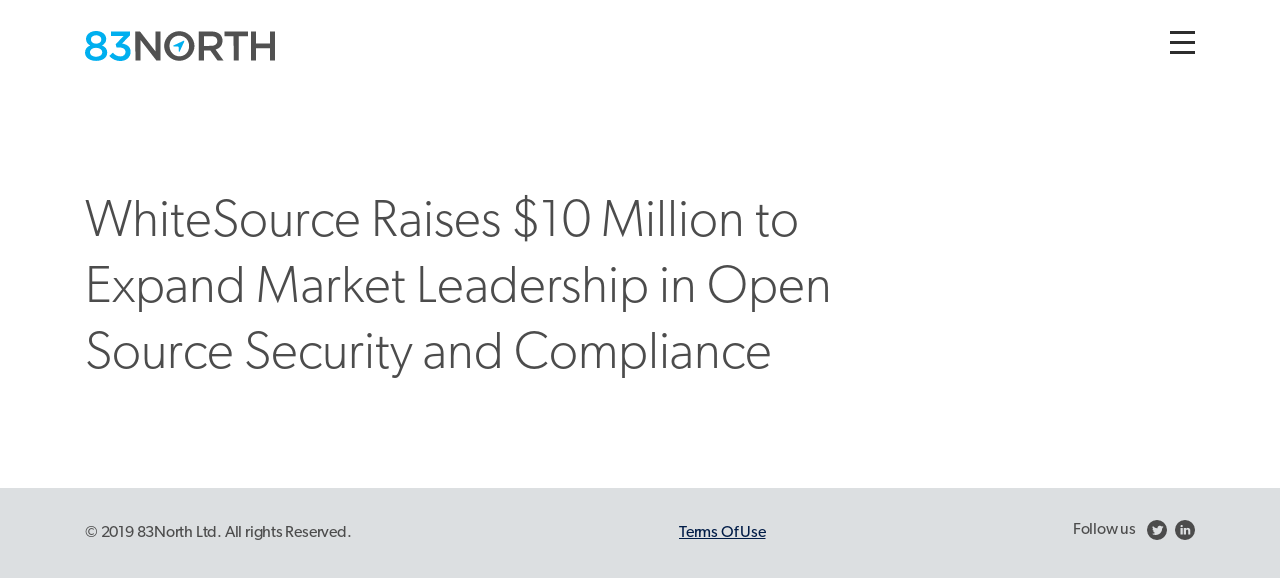

--- FILE ---
content_type: text/html; charset=UTF-8
request_url: https://www.83north.com/whitesource-raises-10-million-to-expand-market-leadership-in-open-source-security-and-compliance/
body_size: 5610
content:

<!DOCTYPE html>

<html lang="en" dir="ltr" id="ltr" class="post1508 ">

<head>

	<meta charset="utf-8" />
	<meta http-equiv="X-UA-Compatible" content="IE=edge">
	<meta name="viewport" content="width=device-width, initial-scale=device-width, user-scalable=yes">
	<meta name="format-detection" content="telephone=no">
	<meta name="theme-color" content="#44aeea">
	<link rel="icon" href="https://bunny-wp-pullzone-zb1ghajamn.b-cdn.net/wp-content/themes/83north/images/favicon.svg?v=0.78">

	<title>WhiteSource Raises $10 Million to Expand Market Leadership in Open Source Security and Compliance - 83North</title>
	<meta name='robots' content='index, follow, max-image-preview:large, max-snippet:-1, max-video-preview:-1' />

	<!-- This site is optimized with the Yoast SEO plugin v26.7 - https://yoast.com/wordpress/plugins/seo/ -->
	<link rel="canonical" href="https://www.83north.com/whitesource-raises-10-million-to-expand-market-leadership-in-open-source-security-and-compliance/" />
	<meta property="og:locale" content="en_US" />
	<meta property="og:type" content="article" />
	<meta property="og:title" content="WhiteSource Raises $10 Million to Expand Market Leadership in Open Source Security and Compliance - 83North" />
	<meta property="og:url" content="https://www.83north.com/whitesource-raises-10-million-to-expand-market-leadership-in-open-source-security-and-compliance/" />
	<meta property="og:site_name" content="83North" />
	<meta property="article:published_time" content="2017-06-14T10:36:24+00:00" />
	<meta property="og:image" content="https://bunny-wp-pullzone-zb1ghajamn.b-cdn.net/wp-content/uploads/medium_f33779cf12e4edaa9873bd4de1686d16.jpg" />
	<meta property="og:image:width" content="450" />
	<meta property="og:image:height" content="450" />
	<meta property="og:image:type" content="image/jpeg" />
	<meta name="author" content="entry" />
	<meta name="twitter:card" content="summary_large_image" />
	<meta name="twitter:label1" content="Written by" />
	<meta name="twitter:data1" content="entry" />
	<script type="application/ld+json" class="yoast-schema-graph">{"@context":"https://schema.org","@graph":[{"@type":"Article","@id":"https://www.83north.com/whitesource-raises-10-million-to-expand-market-leadership-in-open-source-security-and-compliance/#article","isPartOf":{"@id":"https://www.83north.com/whitesource-raises-10-million-to-expand-market-leadership-in-open-source-security-and-compliance/"},"author":{"name":"entry","@id":"https://www.83north.com/#/schema/person/f7e716c239e7bd1f169949a4846f7515"},"headline":"WhiteSource Raises $10 Million to Expand Market Leadership in Open Source Security and Compliance","datePublished":"2017-06-14T10:36:24+00:00","mainEntityOfPage":{"@id":"https://www.83north.com/whitesource-raises-10-million-to-expand-market-leadership-in-open-source-security-and-compliance/"},"wordCount":13,"image":{"@id":"https://www.83north.com/whitesource-raises-10-million-to-expand-market-leadership-in-open-source-security-and-compliance/#primaryimage"},"thumbnailUrl":"https://bunny-wp-pullzone-zb1ghajamn.b-cdn.net/wp-content/uploads/medium_f33779cf12e4edaa9873bd4de1686d16.jpg","inLanguage":"en-US"},{"@type":"WebPage","@id":"https://www.83north.com/whitesource-raises-10-million-to-expand-market-leadership-in-open-source-security-and-compliance/","url":"https://www.83north.com/whitesource-raises-10-million-to-expand-market-leadership-in-open-source-security-and-compliance/","name":"WhiteSource Raises $10 Million to Expand Market Leadership in Open Source Security and Compliance - 83North","isPartOf":{"@id":"https://www.83north.com/#website"},"primaryImageOfPage":{"@id":"https://www.83north.com/whitesource-raises-10-million-to-expand-market-leadership-in-open-source-security-and-compliance/#primaryimage"},"image":{"@id":"https://www.83north.com/whitesource-raises-10-million-to-expand-market-leadership-in-open-source-security-and-compliance/#primaryimage"},"thumbnailUrl":"https://bunny-wp-pullzone-zb1ghajamn.b-cdn.net/wp-content/uploads/medium_f33779cf12e4edaa9873bd4de1686d16.jpg","datePublished":"2017-06-14T10:36:24+00:00","author":{"@id":"https://www.83north.com/#/schema/person/f7e716c239e7bd1f169949a4846f7515"},"breadcrumb":{"@id":"https://www.83north.com/whitesource-raises-10-million-to-expand-market-leadership-in-open-source-security-and-compliance/#breadcrumb"},"inLanguage":"en-US","potentialAction":[{"@type":"ReadAction","target":["https://www.83north.com/whitesource-raises-10-million-to-expand-market-leadership-in-open-source-security-and-compliance/"]}]},{"@type":"ImageObject","inLanguage":"en-US","@id":"https://www.83north.com/whitesource-raises-10-million-to-expand-market-leadership-in-open-source-security-and-compliance/#primaryimage","url":"https://bunny-wp-pullzone-zb1ghajamn.b-cdn.net/wp-content/uploads/medium_f33779cf12e4edaa9873bd4de1686d16.jpg","contentUrl":"https://bunny-wp-pullzone-zb1ghajamn.b-cdn.net/wp-content/uploads/medium_f33779cf12e4edaa9873bd4de1686d16.jpg","width":450,"height":450},{"@type":"BreadcrumbList","@id":"https://www.83north.com/whitesource-raises-10-million-to-expand-market-leadership-in-open-source-security-and-compliance/#breadcrumb","itemListElement":[{"@type":"ListItem","position":1,"name":"Home","item":"https://www.83north.com/"},{"@type":"ListItem","position":2,"name":"WhiteSource Raises $10 Million to Expand Market Leadership in Open Source Security and Compliance"}]},{"@type":"WebSite","@id":"https://www.83north.com/#website","url":"https://www.83north.com/","name":"83North","description":"Venture Capital (formerly Greylock IL)","potentialAction":[{"@type":"SearchAction","target":{"@type":"EntryPoint","urlTemplate":"https://www.83north.com/?s={search_term_string}"},"query-input":{"@type":"PropertyValueSpecification","valueRequired":true,"valueName":"search_term_string"}}],"inLanguage":"en-US"},{"@type":"Person","@id":"https://www.83north.com/#/schema/person/f7e716c239e7bd1f169949a4846f7515","name":"entry"}]}</script>
	<!-- / Yoast SEO plugin. -->


<link rel='dns-prefetch' href='//ajax.googleapis.com' />
<link rel='dns-prefetch' href='//use.typekit.net' />
<link rel='preconnect' href='https://bunny-wp-pullzone-zb1ghajamn.b-cdn.net' />
<style id='wp-img-auto-sizes-contain-inline-css' type='text/css'>
img:is([sizes=auto i],[sizes^="auto," i]){contain-intrinsic-size:3000px 1500px}
/*# sourceURL=wp-img-auto-sizes-contain-inline-css */
</style>

<link rel='stylesheet' id='webfont-css' href='https://use.typekit.net/rnw4ofh.css?ver=0.78' type='text/css' media='all' />
<link rel='stylesheet' id='owlcarousel-css' href='https://bunny-wp-pullzone-zb1ghajamn.b-cdn.net/wp-content/themes/83north/style/owl.carousel.min.css?ver=0.78' type='text/css' media='all' />
<link rel='stylesheet' id='fancybox-css' href='https://bunny-wp-pullzone-zb1ghajamn.b-cdn.net/wp-content/themes/83north/style/jquery.fancybox.min.css?ver=0.78' type='text/css' media='all' />
<link rel='stylesheet' id='general-css' href='https://bunny-wp-pullzone-zb1ghajamn.b-cdn.net/wp-content/themes/83north/style/general.min.css?ver=0.78' type='text/css' media='all' />
<link rel='stylesheet' id='inner-css' href='https://bunny-wp-pullzone-zb1ghajamn.b-cdn.net/wp-content/themes/83north/style/text.min.css?ver=0.78' type='text/css' media='all' />
<style id='classic-theme-styles-inline-css' type='text/css'>
/*! This file is auto-generated */
.wp-block-button__link{color:#fff;background-color:#32373c;border-radius:9999px;box-shadow:none;text-decoration:none;padding:calc(.667em + 2px) calc(1.333em + 2px);font-size:1.125em}.wp-block-file__button{background:#32373c;color:#fff;text-decoration:none}
/*# sourceURL=/wp-includes/css/classic-themes.min.css */
</style>
	
	

<style id='global-styles-inline-css' type='text/css'>
:root{--wp--preset--aspect-ratio--square: 1;--wp--preset--aspect-ratio--4-3: 4/3;--wp--preset--aspect-ratio--3-4: 3/4;--wp--preset--aspect-ratio--3-2: 3/2;--wp--preset--aspect-ratio--2-3: 2/3;--wp--preset--aspect-ratio--16-9: 16/9;--wp--preset--aspect-ratio--9-16: 9/16;--wp--preset--color--black: #000000;--wp--preset--color--cyan-bluish-gray: #abb8c3;--wp--preset--color--white: #ffffff;--wp--preset--color--pale-pink: #f78da7;--wp--preset--color--vivid-red: #cf2e2e;--wp--preset--color--luminous-vivid-orange: #ff6900;--wp--preset--color--luminous-vivid-amber: #fcb900;--wp--preset--color--light-green-cyan: #7bdcb5;--wp--preset--color--vivid-green-cyan: #00d084;--wp--preset--color--pale-cyan-blue: #8ed1fc;--wp--preset--color--vivid-cyan-blue: #0693e3;--wp--preset--color--vivid-purple: #9b51e0;--wp--preset--gradient--vivid-cyan-blue-to-vivid-purple: linear-gradient(135deg,rgb(6,147,227) 0%,rgb(155,81,224) 100%);--wp--preset--gradient--light-green-cyan-to-vivid-green-cyan: linear-gradient(135deg,rgb(122,220,180) 0%,rgb(0,208,130) 100%);--wp--preset--gradient--luminous-vivid-amber-to-luminous-vivid-orange: linear-gradient(135deg,rgb(252,185,0) 0%,rgb(255,105,0) 100%);--wp--preset--gradient--luminous-vivid-orange-to-vivid-red: linear-gradient(135deg,rgb(255,105,0) 0%,rgb(207,46,46) 100%);--wp--preset--gradient--very-light-gray-to-cyan-bluish-gray: linear-gradient(135deg,rgb(238,238,238) 0%,rgb(169,184,195) 100%);--wp--preset--gradient--cool-to-warm-spectrum: linear-gradient(135deg,rgb(74,234,220) 0%,rgb(151,120,209) 20%,rgb(207,42,186) 40%,rgb(238,44,130) 60%,rgb(251,105,98) 80%,rgb(254,248,76) 100%);--wp--preset--gradient--blush-light-purple: linear-gradient(135deg,rgb(255,206,236) 0%,rgb(152,150,240) 100%);--wp--preset--gradient--blush-bordeaux: linear-gradient(135deg,rgb(254,205,165) 0%,rgb(254,45,45) 50%,rgb(107,0,62) 100%);--wp--preset--gradient--luminous-dusk: linear-gradient(135deg,rgb(255,203,112) 0%,rgb(199,81,192) 50%,rgb(65,88,208) 100%);--wp--preset--gradient--pale-ocean: linear-gradient(135deg,rgb(255,245,203) 0%,rgb(182,227,212) 50%,rgb(51,167,181) 100%);--wp--preset--gradient--electric-grass: linear-gradient(135deg,rgb(202,248,128) 0%,rgb(113,206,126) 100%);--wp--preset--gradient--midnight: linear-gradient(135deg,rgb(2,3,129) 0%,rgb(40,116,252) 100%);--wp--preset--font-size--small: 13px;--wp--preset--font-size--medium: 20px;--wp--preset--font-size--large: 36px;--wp--preset--font-size--x-large: 42px;--wp--preset--spacing--20: 0.44rem;--wp--preset--spacing--30: 0.67rem;--wp--preset--spacing--40: 1rem;--wp--preset--spacing--50: 1.5rem;--wp--preset--spacing--60: 2.25rem;--wp--preset--spacing--70: 3.38rem;--wp--preset--spacing--80: 5.06rem;--wp--preset--shadow--natural: 6px 6px 9px rgba(0, 0, 0, 0.2);--wp--preset--shadow--deep: 12px 12px 50px rgba(0, 0, 0, 0.4);--wp--preset--shadow--sharp: 6px 6px 0px rgba(0, 0, 0, 0.2);--wp--preset--shadow--outlined: 6px 6px 0px -3px rgb(255, 255, 255), 6px 6px rgb(0, 0, 0);--wp--preset--shadow--crisp: 6px 6px 0px rgb(0, 0, 0);}:where(.is-layout-flex){gap: 0.5em;}:where(.is-layout-grid){gap: 0.5em;}body .is-layout-flex{display: flex;}.is-layout-flex{flex-wrap: wrap;align-items: center;}.is-layout-flex > :is(*, div){margin: 0;}body .is-layout-grid{display: grid;}.is-layout-grid > :is(*, div){margin: 0;}:where(.wp-block-columns.is-layout-flex){gap: 2em;}:where(.wp-block-columns.is-layout-grid){gap: 2em;}:where(.wp-block-post-template.is-layout-flex){gap: 1.25em;}:where(.wp-block-post-template.is-layout-grid){gap: 1.25em;}.has-black-color{color: var(--wp--preset--color--black) !important;}.has-cyan-bluish-gray-color{color: var(--wp--preset--color--cyan-bluish-gray) !important;}.has-white-color{color: var(--wp--preset--color--white) !important;}.has-pale-pink-color{color: var(--wp--preset--color--pale-pink) !important;}.has-vivid-red-color{color: var(--wp--preset--color--vivid-red) !important;}.has-luminous-vivid-orange-color{color: var(--wp--preset--color--luminous-vivid-orange) !important;}.has-luminous-vivid-amber-color{color: var(--wp--preset--color--luminous-vivid-amber) !important;}.has-light-green-cyan-color{color: var(--wp--preset--color--light-green-cyan) !important;}.has-vivid-green-cyan-color{color: var(--wp--preset--color--vivid-green-cyan) !important;}.has-pale-cyan-blue-color{color: var(--wp--preset--color--pale-cyan-blue) !important;}.has-vivid-cyan-blue-color{color: var(--wp--preset--color--vivid-cyan-blue) !important;}.has-vivid-purple-color{color: var(--wp--preset--color--vivid-purple) !important;}.has-black-background-color{background-color: var(--wp--preset--color--black) !important;}.has-cyan-bluish-gray-background-color{background-color: var(--wp--preset--color--cyan-bluish-gray) !important;}.has-white-background-color{background-color: var(--wp--preset--color--white) !important;}.has-pale-pink-background-color{background-color: var(--wp--preset--color--pale-pink) !important;}.has-vivid-red-background-color{background-color: var(--wp--preset--color--vivid-red) !important;}.has-luminous-vivid-orange-background-color{background-color: var(--wp--preset--color--luminous-vivid-orange) !important;}.has-luminous-vivid-amber-background-color{background-color: var(--wp--preset--color--luminous-vivid-amber) !important;}.has-light-green-cyan-background-color{background-color: var(--wp--preset--color--light-green-cyan) !important;}.has-vivid-green-cyan-background-color{background-color: var(--wp--preset--color--vivid-green-cyan) !important;}.has-pale-cyan-blue-background-color{background-color: var(--wp--preset--color--pale-cyan-blue) !important;}.has-vivid-cyan-blue-background-color{background-color: var(--wp--preset--color--vivid-cyan-blue) !important;}.has-vivid-purple-background-color{background-color: var(--wp--preset--color--vivid-purple) !important;}.has-black-border-color{border-color: var(--wp--preset--color--black) !important;}.has-cyan-bluish-gray-border-color{border-color: var(--wp--preset--color--cyan-bluish-gray) !important;}.has-white-border-color{border-color: var(--wp--preset--color--white) !important;}.has-pale-pink-border-color{border-color: var(--wp--preset--color--pale-pink) !important;}.has-vivid-red-border-color{border-color: var(--wp--preset--color--vivid-red) !important;}.has-luminous-vivid-orange-border-color{border-color: var(--wp--preset--color--luminous-vivid-orange) !important;}.has-luminous-vivid-amber-border-color{border-color: var(--wp--preset--color--luminous-vivid-amber) !important;}.has-light-green-cyan-border-color{border-color: var(--wp--preset--color--light-green-cyan) !important;}.has-vivid-green-cyan-border-color{border-color: var(--wp--preset--color--vivid-green-cyan) !important;}.has-pale-cyan-blue-border-color{border-color: var(--wp--preset--color--pale-cyan-blue) !important;}.has-vivid-cyan-blue-border-color{border-color: var(--wp--preset--color--vivid-cyan-blue) !important;}.has-vivid-purple-border-color{border-color: var(--wp--preset--color--vivid-purple) !important;}.has-vivid-cyan-blue-to-vivid-purple-gradient-background{background: var(--wp--preset--gradient--vivid-cyan-blue-to-vivid-purple) !important;}.has-light-green-cyan-to-vivid-green-cyan-gradient-background{background: var(--wp--preset--gradient--light-green-cyan-to-vivid-green-cyan) !important;}.has-luminous-vivid-amber-to-luminous-vivid-orange-gradient-background{background: var(--wp--preset--gradient--luminous-vivid-amber-to-luminous-vivid-orange) !important;}.has-luminous-vivid-orange-to-vivid-red-gradient-background{background: var(--wp--preset--gradient--luminous-vivid-orange-to-vivid-red) !important;}.has-very-light-gray-to-cyan-bluish-gray-gradient-background{background: var(--wp--preset--gradient--very-light-gray-to-cyan-bluish-gray) !important;}.has-cool-to-warm-spectrum-gradient-background{background: var(--wp--preset--gradient--cool-to-warm-spectrum) !important;}.has-blush-light-purple-gradient-background{background: var(--wp--preset--gradient--blush-light-purple) !important;}.has-blush-bordeaux-gradient-background{background: var(--wp--preset--gradient--blush-bordeaux) !important;}.has-luminous-dusk-gradient-background{background: var(--wp--preset--gradient--luminous-dusk) !important;}.has-pale-ocean-gradient-background{background: var(--wp--preset--gradient--pale-ocean) !important;}.has-electric-grass-gradient-background{background: var(--wp--preset--gradient--electric-grass) !important;}.has-midnight-gradient-background{background: var(--wp--preset--gradient--midnight) !important;}.has-small-font-size{font-size: var(--wp--preset--font-size--small) !important;}.has-medium-font-size{font-size: var(--wp--preset--font-size--medium) !important;}.has-large-font-size{font-size: var(--wp--preset--font-size--large) !important;}.has-x-large-font-size{font-size: var(--wp--preset--font-size--x-large) !important;}
/*# sourceURL=global-styles-inline-css */
</style>
</head>

<body data-rsssl=1>

	
	<a name="top" id="top"></a>
	<header role="banner">
		<div class="grid">
			<button id="skip-to-content" class="skip-to-content" onclick="a11y_skip_to_content()">Skip to content</button>
			<a class="logo" href="https://www.83north.com" title="83north">
				<svg version="1.1" id="Layer_1" xmlns="http://www.w3.org/2000/svg" xmlns:xlink="http://www.w3.org/1999/xlink" x="0px" y="0px"
	 viewBox="0 0 190 30.1" style="enable-background:new 0 0 190 30.1;" xml:space="preserve">
<style type="text/css">
	.st0{fill:#00AFEF;}
	.st1{fill:#515151;}
</style>
<title>83North logo refresh</title>
<path class="st0" d="M0,21.7L0,21.7c0-3.6,2-5.8,5.2-7.2C2.8,13.2,1,11.3,1,8V7.9C1,3.5,5.3,0,11.1,0s10.1,3.4,10.1,7.9V8
	c0,3.2-1.8,5.2-4.2,6.5c3.2,1.5,5.2,3.5,5.2,7v0.1c0,5.2-4.7,8.4-11.1,8.4S0,26.7,0,21.7z M17.2,21.4L17.2,21.4
	c0-2.7-2.7-4.5-6.1-4.5S5,18.6,5,21.3v0.1c0,2.4,2.3,4.4,6.1,4.4S17.2,23.8,17.2,21.4z M16.3,8.5L16.3,8.5c0-2.3-2.1-4.2-5.2-4.2
	s-5.2,1.8-5.2,4v0.1c0,2.5,2.2,4.3,5.2,4.3S16.3,11,16.3,8.5z"/>
<path class="st0" d="M24.3,25l3.6-3.3c1.8,2.4,4.6,3.8,7.6,3.8c2.9,0,5-1.7,5-4.4V21c0-2.9-2.6-4.5-6.7-4.5h-2.3l-0.8-3.2L38.5,5
	H25.9V0.5h19.2v3.8L37,12.6c4.4,0.6,8.6,2.8,8.6,8.2v0.1c0,5.4-4.2,9.2-10.2,9.2C31.1,30.2,27,28.3,24.3,25z"/>
<path class="st1" d="M50.3,0.5H55l15.6,20.1V0.5h5v29.1h-4.2l-16-20.7v20.7h-5L50.3,0.5z"/>
<path class="st1" d="M79.1,15.1V15c0.2-8.4,7.2-15,15.6-14.8c8.1,0.2,14.6,6.7,14.8,14.8l0,0c-0.2,8.4-7.2,15.1-15.5,14.9
	C85.9,29.7,79.3,23.2,79.1,15.1L79.1,15.1z M104.1,15.1V15c0-5.6-4.1-10.3-9.9-10.3S84.5,9.3,84.5,15l0,0c0,5.6,4.1,10.4,9.9,10.4
	S104.2,20.8,104.1,15.1L104.1,15.1z"/>
<path class="st1" d="M113.7,0.5h13c3.6,0,6.5,1.1,8.4,2.9c1.6,1.7,2.5,3.9,2.4,6.3v0.1c0,4.8-2.9,7.6-6.9,8.8l7.9,11h-6l-7.2-10.1
	h-6.4v10.1h-5.1L113.7,0.5z M126.3,14.9c3.7,0,6-1.9,6-4.9l0,0c0-3.1-2.2-4.8-6-4.8h-7.4V15L126.3,14.9z"/>
<path class="st1" d="M148.6,5.2h-9.2V0.5H163v4.7h-9.2v24.3h-5.1L148.6,5.2z"/>
<path class="st1" d="M165.9,0.5h5.1v12.1h13.9V0.5h5.1v29.1h-5.1V17.3H171v12.2h-5.1V0.5z"/>
<path class="st0" d="M98.6,9.8L89,14.3c-1.4,0.6-1.2,1.2,0.3,1.2h3.1c0.8,0,1.4,0.6,1.4,1.4v3c0,1.5,0.5,1.6,1.1,0.2l4.4-9.6
	C99.6,9.8,99.2,9.5,98.6,9.8L98.6,9.8z"/>
</svg>
			</a>
			<button class="mobile-menu-icon desktop-only" onclick="Mobile.toggleMenu()" aria-controls="mobile-menu-drawer" aria-expanded="false" aria-label="Toggle navigation"></button>

		</div>
	</header>

	<button class="mobile-menu-icon mobile-only" onclick="Mobile.toggleMenu()" aria-controls="mobile-menu-drawer" aria-expanded="false" aria-label="Toggle navigation"></button>
	<div id="mobile-menu-dimmer" class="mobile-menu-dimmer"></div>
	<div id="mobile-menu-drawer" class="mobile-menu-drawer">
		<nav>
			<ul class="main-menu">
				<li id="menu-item-19" class="menu-item menu-item-type-post_type menu-item-object-page menu-item-home menu-item-19"><a href="https://www.83north.com/">Home</a></li>
<li id="menu-item-20" class="menu-item menu-item-type-post_type menu-item-object-page menu-item-20"><a href="https://www.83north.com/team/">People</a></li>
<li id="menu-item-21" class="menu-item menu-item-type-post_type menu-item-object-page menu-item-21"><a href="https://www.83north.com/companies/">Portfolio</a></li>
<li id="menu-item-3033" class="menu-item menu-item-type-post_type menu-item-object-page menu-item-3033"><a href="https://www.83north.com/philosophy/">Philosophy</a></li>
<li id="menu-item-22" class="menu-item menu-item-type-post_type menu-item-object-page menu-item-22"><a href="https://www.83north.com/news/">News</a></li>
<li id="menu-item-23" class="menu-item menu-item-type-post_type menu-item-object-page menu-item-23"><a href="https://www.83north.com/offices/">Locations</a></li>
<li id="menu-item-24" class="menu-item menu-item-type-custom menu-item-object-custom menu-item-24"><a href="https://dynamoeu.netagesolutions.com/Portal/Login/EightyThreeNorth/VC-Investors/">LP Login</a></li>
			</ul>
		</nav>
	</div>	<div class="main" role="main">
		<div class="grid">
			<h1>WhiteSource Raises $10 Million to Expand Market Leadership in Open Source Security and Compliance</h1>
			<div class="editor"></div>
		</div>
	</div>
	<footer>
		<div class="grid">
			<div class="social">
				<span class="label"> Follow us</span><ul><li><a href="https://twitter.com/83NorthVC"><img src="https://bunny-wp-pullzone-zb1ghajamn.b-cdn.net/wp-content/uploads/footer_twitter.svg" alt="twitter" /></a></li><li><a href="https://www.linkedin.com/company/83north/"><img src="https://bunny-wp-pullzone-zb1ghajamn.b-cdn.net/wp-content/uploads/footer_linkedin.svg" alt="linkedin" /></a></li></ul>			</div>
			<p class="copyright">© 2019 83North Ltd. All rights Reserved.</p>
			<ul class="footer-menu">
				<li id="menu-item-2023" class="menu-item menu-item-type-post_type menu-item-object-page menu-item-privacy-policy menu-item-2023"><a rel="privacy-policy" href="https://www.83north.com/tou/">Terms Of Use</a></li>
			</ul>
		</div>
	</footer>

	<script>
		var site_url = "https://www.83north.com";
		var ajax_url = "https://www.83north.com/wp-admin/admin-ajax.php";
	</script>
	<script type="speculationrules">
{"prefetch":[{"source":"document","where":{"and":[{"href_matches":"/*"},{"not":{"href_matches":["/wp-*.php","/wp-admin/*","/wp-content/uploads/*","/wp-content/*","/wp-content/plugins/*","/wp-content/themes/83north/*","/*\\?(.+)"]}},{"not":{"selector_matches":"a[rel~=\"nofollow\"]"}},{"not":{"selector_matches":".no-prefetch, .no-prefetch a"}}]},"eagerness":"conservative"}]}
</script>
<script type="text/javascript" src="https://ajax.googleapis.com/ajax/libs/jquery/2.2.4/jquery.min.js?ver=0.78" id="jquery-js"></script>
<script type="text/javascript" src="https://bunny-wp-pullzone-zb1ghajamn.b-cdn.net/wp-content/themes/83north/script/owl.carousel.min.js?ver=0.78" id="owlcarousel-js"></script>
<script type="text/javascript" src="https://bunny-wp-pullzone-zb1ghajamn.b-cdn.net/wp-content/themes/83north/script/scrollmagic/scrollmagic.min.js?ver=0.78" id="scrollmagic-js"></script>
<script type="text/javascript" src="https://bunny-wp-pullzone-zb1ghajamn.b-cdn.net/wp-content/themes/83north/script/general.min.js?ver=0.78" id="general-js"></script>
<script type="text/javascript" src="https://bunny-wp-pullzone-zb1ghajamn.b-cdn.net/wp-content/themes/83north/script/jquery.fancybox.min.js?ver=0.78" id="fancybox-js"></script>
	<script> (function(){ var s = document.createElement('script'); var h = document.querySelector('head') || document.body; s.src = 'https://acsbapp.com/apps/app/dist/js/app.js'; s.async = true; s.onload = function(){ acsbJS.init({ statementLink : '', footerHtml : '', hideMobile : false, hideTrigger : false, disableBgProcess : false, language : 'en', position : 'right', leadColor : '#146FF8', triggerColor : '#146FF8', triggerRadius : '50%', triggerPositionX : 'right', triggerPositionY : 'bottom', triggerIcon : 'people', triggerSize : 'bottom', triggerOffsetX : 20, triggerOffsetY : 20, mobile : { triggerSize : 'small', triggerPositionX : 'right', triggerPositionY : 'bottom', triggerOffsetX : 20, triggerOffsetY : 20, triggerRadius : '20' } }); }; h.appendChild(s); })(); </script>
</body>

</html>


--- FILE ---
content_type: text/css
request_url: https://bunny-wp-pullzone-zb1ghajamn.b-cdn.net/wp-content/themes/83north/style/general.min.css?ver=0.78
body_size: 2472
content:
abbr,address,article,aside,audio,b,blockquote,body,canvas,caption,cite,code,dd,del,details,dfn,div,dl,dt,em,fieldset,figcaption,figure,footer,form,h1,h2,h3,h4,h5,h6,header,html,i,iframe,img,ins,kbd,label,legend,li,mark,menu,nav,object,ol,p,pre,q,samp,section,small,span,strong,sub,summary,sup,table,tbody,td,tfoot,th,thead,time,tr,ul,var,video{margin:0;padding:0;border:0;font-size:100%;font:inherit;vertical-align:baseline}article,aside,details,figcaption,figure,footer,header,menu,nav,section{display:block}*{outline:0 none}*{-moz-box-sizing:border-box;-webkit-box-sizing:border-box;box-sizing:border-box}::-moz-selection{background:#00b0f0;color:#fff;text-shadow:none}::selection{background:#00b0f0;color:#fff;text-shadow:none}body,html{-webkit-text-size-adjust:100%;width:100%;padding:0;margin:0;border:0 none}body{font:13px/1.231 sans-serif;overflow-x:hidden}body,button,input,select,td,textarea{color:#444;font-family:canada-type-gibson,sans-serif;font-weight:400;direction:rtl;-webkit-font-smoothing:antialiased}#ltr body,#ltr input,#ltr select,#ltr td,#ltr textarea{direction:ltr}img{border:0 none}hr{clear:both;height:0;font-size:0;border:0 none;background:0 0}button{cursor:pointer;border:unset}b,strong{font-weight:700}i{font-style:italic}.link{cursor:pointer}.hidden{display:none!important}.noselect{-webkit-touch-callout:none;-webkit-user-select:none;-khtml-user-select:none;-moz-user-select:none;-ms-user-select:none;user-select:none}.a,a{color:#001c47;text-decoration:underline;transition:all .2s ease}.no-touch a:hover{color:#000;text-decoration:underline}.black-link,a.black-link:active,a.black-link:link,a.black-link:visited{color:#2d2d2d;text-decoration:none;transition:all .2s ease}.black-link-u{text-decoration:underline}.black-link-u:focus,.black-link:focus,.no-touch .black-link-u:hover,.no-touch .black-link:hover{color:#00b0f0;text-decoration:none}.white-link,.white-link-u,a.white-link:active,a.white-link:link,a.white-link:visited{color:#fff;text-decoration:none;transition:all .2s ease}.white-link-u{text-decoration:none}.no-touch .white-link-u:hover,.no-touch .white-link:hover{color:#fff;text-decoration:none}.blue-link,.blue-link-u,a.blue-link:active,a.blue-link:link,a.blue-link:visited{color:#00b0f0;text-decoration:none;transition:all .2s ease}.blue-link-u{text-decoration:none}.no-touch .blue-link-u:hover,.no-touch .blue-link:hover{color:#000;text-decoration:none}header{height:60px;padding:31px 0 0 0}header .logo{display:block;width:190px;height:auto}header .logo img,header .logo svg{width:100%}.grid{font-size:0;line-height:0;position:relative;width:1110px;margin:auto}.main{width:100%}.skip-to-content{position:fixed;top:0;right:0;z-index:1000;height:1px;overflow:hidden;cursor:pointer;padding:0;margin:-1px;border:0}.tab-active .skip-to-content:focus{color:#050646;font-size:14px;line-height:14px;font-weight:600;text-decoration:none;top:10px;z-index:10000;clip:auto;height:auto;width:auto;display:block;padding:15px 20px 15px 20px;background-color:#fff;-webkit-box-shadow:0 0 1px 1px rgb(0 0 0 / 60%);box-shadow:0 0 1px 1px rgb(0 0 0 / 60%)}.tab-active .focusable:focus,.tab-active [onclick]:focus,.tab-active a:focus,.tab-active label:focus{box-shadow:rgb(255 0 0) 0 0 0 4px;background-color:#ff0}.editor{color:#4c4c4c;font-size:18px;font-weight:400;line-height:30px}.editor em{font-style:italic}.editor strong{font-weight:500}.editor ol,.editor ul{margin:0 0 26px 0}#rtl .editor ol li{margin:0 20px 0 0}#ltr .editor ol li{margin:0 0 0 20px}.editor ul li{position:relative;list-style:none;margin:0}#rtl .editor ul li{padding:0 20px 0 0;margin:0}#ltr .editor ul li{padding:0 0 0 20px;margin:0}.editor ul li:before{font-size:35px;content:"• ";position:absolute;left:0;top:0;color:#44aeea}#rtl .editor ul li:before{left:auto;right:0}.editor h2{color:#44aeea;font-size:24px;line-height:32px;font-weight:400;margin:0 0 10px 0}.editor h3{color:#393744;font-size:22px;font-weight:500;letter-spacing:.22px;line-height:30px;margin:0 0 30px 0}.editor h4{color:#071c44;font-size:18px;line-height:26px;font-weight:700;margin:0 0 5px 0}.editor p{margin:0 0 20px 0}.editor p:last-of-type{margin:0}.editor img{max-width:100%;height:auto}.editor iframe[src*=vimeo],.editor iframe[src*=youtube]{width:100%;height:420px}.editor hr{clear:both;margin:48px 0 48px 0;border-top:2px solid #071c44}.editor .alignright{float:right;margin:0 0 0 20px}.editor .alignleft{float:left;margin:0 20px 0 0}.editor .aligncenter{display:block;margin:0 auto 0 auto}.editor a{color:#44aeea;text-decoration:none}.no-touch .editor a:hover{text-decoration:underline}footer{text-align:center;height:90px;background-color:#dcdfe1}footer .copyright{color:#4c4c4c;font-size:16px;line-height:90px;font-weight:400;letter-spacing:-.21px;float:left;display:inline-block;vertical-align:middle}footer .footer-menu{display:inline-block;vertical-align:top}footer .footer-menu li{color:#4c4c4c;font-size:16px;line-height:90px;font-weight:400;letter-spacing:-.21px;display:inline-block;vertical-align:top;margin:0 0 0 20px}footer .credits{color:#888;font-size:12px;font-weight:300;line-height:87px;display:inline-block;vertical-align:middle;margin:5px 0 0 0}footer .credits a{color:#888;text-decoration:underline}footer .social{float:right;margin-top:32px}footer .social .label{color:#4c4c4c;font-size:16px;font-weight:400;letter-spacing:-.21px;line-height:19px;display:inline-block;vertical-align:middle;margin:0 3px 0 0}footer .social ul{display:inline-block;vertical-align:middle}footer .social li{display:inline-block;vertical-align:middle;list-style:none;margin:0 0 0 8px}footer .social li a{display:block}footer .social li img{width:20px;height:20px}.mobile-menu-icon{position:absolute;top:0;right:0;z-index:102;width:25px;height:23px;cursor:pointer;border:0 none;background:0 0;transform:rotate(0);transition:background-color .3s ease-in-out}.mobile-menu-icon span{display:block;position:absolute;left:0;height:3px;width:25px;background-color:#2d2d2d;opacity:1;-webkit-transform:rotate(0);-moz-transform:rotate(0);-o-transform:rotate(0);transform:rotate(0);-webkit-transition:.25s ease-in-out;-moz-transition:.25s ease-in-out;-o-transition:.25s ease-in-out;transition:.25s ease-in-out}.mobile-menu-icon span:nth-child(1){top:0}.mobile-menu-icon span:nth-child(2),.mobile-menu-icon span:nth-child(3){top:10px}.mobile-menu-icon span:nth-child(4){top:20px}.mobile-menu-icon.open{position:fixed;top:31px;right:calc(50vw - 565px)}.mobile-menu-icon.open span{background:#fff}.mobile-menu-icon.open span:nth-child(1){top:0;width:0%;left:50%;display:none}.mobile-menu-icon.open span:nth-child(2){transform:rotate(45deg)}.mobile-menu-icon.open span:nth-child(3){transform:rotate(-45deg)}.mobile-menu-icon.open span:nth-child(4){top:0;width:0%;left:50%;display:none}.mobile-menu-dimmer{position:fixed;top:-100vh;left:-100vw;height:100vh;width:100vw;z-index:99;opacity:0;transition:opacity .3s ease-in-out;background-color:#2d2d2d}.mobile-menu-dimmer.active{top:0;left:0;opacity:.9}.mobile-menu-drawer{display:block;position:fixed;top:-100vh;left:-100vw;height:100%;width:100vw;z-index:100;overflow:hidden;margin:0;opacity:0;transition:opacity .3s ease-in-out}.mobile-menu-drawer.active{top:0;left:0;opacity:1}.mobile-menu-drawer nav{text-align:center}.mobile-menu-drawer nav ul{display:inline-block;vertical-align:middle;width:99vw}.mobile-menu-drawer nav:before{content:"";display:inline-block;vertical-align:middle;height:100vh;width:0;font-size:0}.mobile-menu-drawer nav ul li{position:relative;display:block;list-style:none;text-align:center;width:100%}.mobile-menu-drawer nav ul li.current-menu-item,.mobile-menu-drawer nav ul li.current_page_item{opacity:.4}.mobile-menu-drawer nav ul li a:active,.mobile-menu-drawer nav ul li a:link,.mobile-menu-drawer nav ul li a:visited{color:#fff;font-size:42px;font-weight:600;line-height:70px;text-decoration:none;white-space:nowrap;position:relative;display:inline-block}.no-touch .mobile-menu-drawer nav ul li a:hover{color:#44aeea}.mobile-menu-drawer nav ul ul{display:none}.mobile-menu-drawer .social{position:absolute;right:185px;bottom:135px}.mobile-menu-drawer .social li{position:relative;display:inline-block;vertical-align:top;height:30px;margin:0 0 0 40px}.mobile-menu-drawer .credits{color:#fff;font-size:11px;line-height:12px;text-align:center;position:absolute;left:calc(50vw - 150px);bottom:20px;width:300px;opacity:.8}.mobile-menu-drawer .credits a{color:#fff;text-decoration:underline}.android-only,.ios-only,.mobile-only{display:none}@media only screen and (min-width:769px) and (max-width:1170px){.grid{width:calc(100vw - 60px)}.mobile-menu-icon.open{right:30px}}@media only screen and (max-width:768px){.mobile-only{display:block}.desktop-only{display:none}body,html{min-width:320px;-webkit-text-size-adjust:100%;overflow-y:scroll;-webkit-overflow-scrolling:touch}input[type=email],input[type=submit],input[type=tel],input[type=text]{-webkit-appearance:none}input[type=email],input[type=tel],input[type=text],select{-webkit-border-radius:0;border-radius:0}body{min-width:320px;padding:0}.grid,.narrow-grid{width:auto}.mobile-menu-icon,.mobile-menu-icon.open{position:fixed;top:16px;right:15px}.mobile-menu-drawer nav ul li a:active,.mobile-menu-drawer nav ul li a:link,.mobile-menu-drawer nav ul li a:visited{font-size:30px;line-height:50px}header{position:fixed;left:0;top:0;right:0;z-index:11;height:54px;padding:0;background-color:#fff;-webkit-box-shadow:0 0 5px 0 rgba(0,0,0,.15);-moz-box-shadow:0 0 5px 0 rgba(0,0,0,.15);box-shadow:0 0 5px 0 rgba(0,0,0,.15)}header .logo{width:130px;padding:18px 0 0 15px}.editor{color:#4c4c4c;font-size:18px;font-weight:400;line-height:30px}.editor em{font-style:italic}.editor strong{font-weight:500}footer{height:auto;padding:23px 0 0 0;background-color:#e8e8e8}footer .copyright{font-size:14px;line-height:14px;letter-spacing:-.21px;float:none;display:block;padding:20px 0 20px 0;margin:20px 15px 0 15px;border-top:1px solid #ccc}footer .credits{font-size:11px;line-height:12px;padding:10px 0 20px 0}footer .social{float:none;margin:0}footer .social .label{display:block;margin:0 0 3px 0}footer .social li img{width:25px}}

--- FILE ---
content_type: text/css
request_url: https://bunny-wp-pullzone-zb1ghajamn.b-cdn.net/wp-content/themes/83north/style/text.min.css?ver=0.78
body_size: -102
content:
 h1{color:#4c4c4c;font-size:52px;font-weight:300;line-height:66px;width:800px;margin:130px 0 40px 0}.editor{width:800px;margin:0 0 100px 0}@media only screen and (max-width:768px){h1{font-size:26px;line-height:33px;width:auto;margin:130px 20px 80px 20px}.editor{width:auto;margin:15px}}

--- FILE ---
content_type: text/javascript
request_url: https://bunny-wp-pullzone-zb1ghajamn.b-cdn.net/wp-content/themes/83north/script/general.min.js?ver=0.78
body_size: 3870
content:
function fJsHelpers(){"function"!=typeof String.prototype.trim&&(String.prototype.trim=function(){return this.replace(/^\s+|\s+$/g,"")}),$.expr[":"].contains=$.expr.createPseudo(function(e){return function(t){return $(t).text().toUpperCase().indexOf(e.toUpperCase())>=0}}),$.fn.outerHTML=function(e){return e?this.before(e).remove():jQuery("<p>").append(this.eq(0).clone()).html()}}function fInitLinks(){$('a[href^="http://"],a[href^="https://"]').not("[href*='"+baseURL+"']").attr("target","_blank"),$('a[href$="pdf"],a[href$="doc"],a[href$="docx"],a[href$="rtf"],a[href$="xls"]').attr("target","_blank"),$('a[href^="#"]').on("click",function(e){e.preventDefault();var t=$.attr(this,"href"),o=1*($.attr(this,"data-delta")||0);return $("html, body").animate({scrollTop:$(t).offset().top-o+"px"},500,function(){window.history&&window.history.pushState&&history.pushState("",document.title,t)}),!1}),$('a[href*="youtu"]').on("click",function(e){var t=$(this).attr("href"),o=Video.getCode(t);o.code&&(e.preventDefault(),Video.playCode(o.code,o.service,!0))}),jQuery.fn.linkify=function(e){obj=this.eq(0),obj.html(linkify(obj.html()))},$(".linkify").each(function(){$(this).html(linkify($(this).html()))})}function fInitForms(){env.ltr?($("form").attr("dir","ltr"),$("form").attr("lang","en_US")):($("form").attr("dir","rtl"),$("form").attr("lang","he_IL")),$("form").removeAttr("novalidate"),$("input[aria-required=true]").each(function(){$(this).prop("required","required")});var e=document.title;e=e.substring(0,e.indexOf(" - ")),$("input[name=page-name]").val(e),$(".fieldbox input, .fieldbox select, .fieldbox textarea").on("change, keyup",function(){var e=$(this).closest("form");e[0].checkValidity()?e.addClass("valid"):e.removeClass("valid")}),$(".fieldbox").each(function(){var e=$(this);e.find("input,select,textarea").on("focus",function(){e.addClass("focus")}),e.find("input,select,textarea").val()&&e.addClass("focus"),e.find("input,select,textarea").on("blur",function(){$(this).val()||e.removeClass("focus")})})}function fFormSuccess(e){var t=top.location.href;top.location.href=t+(t.indexOf("?")<0?"?":"&")+e+"=1#"+e}function fReadMore(e,t){var o=$(e).find("a:eq(0)").attr("href");o&&(0==o.indexOf("http")&&o.indexOf(baseURL)<0&&(t=!0),t?window.open(o):top.location.href=o,$(e).find("a:eq(0)").triggerHandler("click"))}function fReadMoreImg(e,t){var o="";o=$(e).parent().find("h2 a:eq(0)").attr("href"),o||(o=$(e).parent().find("h3 a:eq(0)").attr("href")),o||(o=$(e).parent().find("a:eq(0)").attr("href")),o&&(0==o.indexOf("http")&&o.indexOf(baseURL)<0&&(t=!0),t?window.open(o):location.href=o)}function fFillCombo(e,t){t=t.split(",");for(var o=$("select[name="+e+"]"),n=1;n<t.length;n++)o.append("<option>"+t[n]+"</option>")}function fToggleText(e){var t=$(e),o=t.parents(".item"),n=o.find(".full-text");o.hasClass("expanded")?(n.slideUp(),o.removeClass("expanded")):(n.slideDown(),o.addClass("expanded"))}function fToggle(e){$(e).toggleClass("active"),$(e).next().slideToggle()}function fShare(e,t,o){switch(e){case"facebook":window.open("http://facebook.com/share.php?u="+o+"&t="+t);break;case"linkedin":window.open("http://linkedin.com/shareArticle?mini=true&url="+o);break;case"twitter":window.open("http://twitter.com/home?status="+t+" "+o);break;case"email":location.href="mailto:?subject="+t+"&body="+o;break;case"whatsapp":location.href="whatsapp:send?text="+t+" "+o}}function fLoading(e){var t=$(".loading");t.length||(t=$('<div class="loading" />').appendTo("body")),e?t.show():t.hide()}function fEqualHeight(e){var t=0;e.height("auto").css("minHeight","0"),e.each(function(){var e=$(this).outerHeight();e>t&&(t=e)}),e.css("minHeight",t)}function fFuncExist(e){return void 0!==window[e]}function fRemoveFromArrByVal(e){for(var t,o,n=arguments,i=n.length;i>1&&e.length;)for(t=n[--i];-1!==(o=e.indexOf(t));)e.splice(o,1);return e}function fFilterList(e,t){$(e).addClass("active").siblings("").removeClass("active"),"all"==t?$(".items .item").addClass("show"):($(".items .item").removeClass("show"),$(".items .item."+t).addClass("show"))}function fCopyToClipboard(e){if(window.clipboardData&&window.clipboardData.setData)return clipboardData.setData("Text",e);if(document.queryCommandSupported&&document.queryCommandSupported("copy")){var t=document.createElement("textarea");t.textContent=e,t.style.position="fixed",document.body.appendChild(t),t.select();try{return document.execCommand("copy")}catch(e){return console.warn("Copy to clipboard failed.",e),!1}finally{document.body.removeChild(t)}}}function fInitInfiniteList(e,t){$(e+" .item.show:gt("+(t-1)+")").hide(),$(e+" .item.show:hidden").length<1?$(".load-more").hide():$(".load-more").show()}function fLoadInfiniteList(e,t){$(e+" .item.show:hidden:lt("+t+")").show(),$(e+" .item.show:hidden").length<1?$(".load-more").hide():$(".load-more").show(),env.smartphone||$("html:not(:animated),body:not(:animated)").animate({scrollTop:$(window).scrollTop()+250},500)}function fCounterAnimation(e){$(e).each(function(){$(this).prop("Counter",0).animate({Counter:$(this).text()},{duration:2e3,easing:"swing",step:function(e){$(this).text(Math.ceil(e))}})})}function a11y(){if($("body").on("keydown",function(e){var t=e.keyCode||e.which;9==t&&$("html").addClass("tab-active")}),!$("#content").length){let e=$("h1:eq(0)"),t=e.length?e:$(".main:eq(0)");t.prepend('<a id="content" name="content"></a>')}$("[onclick],label,.focusable").each(function(e){let t=$(this);t.attr("tabindex")||$(this).attr("tabindex",0)}),$("body").on("keypress","[onclick],label",function(e){13==e.keyCode&&(e.preventDefault(),$(this).click())})}function a11y_skip_to_content(){let e=$("#content");Scroll.toObj(e),window.setTimeout(function(){$("#content").focus()},100)}function team(e,t){$(e).addClass("active").attr("aria-selected","true").siblings("").removeClass("active").attr("aria-selected","false"),$("#view").html(""),$("#collection ."+t).clone().appendTo("#view"),top.location.hash=t;var o=$("#view .item").length;env.smartphone||(4==o&&$("#view .item:eq(2)").after('<div class="empty-item"></div>'),7==o&&$("#view .item:eq(5)").after('<div class="empty-item"></div>'),10==o&&$("#view .item:eq(8)").after('<div class="empty-item"></div>'),13==o&&$("#view .item:eq(11)").after('<div class="empty-item"></div>'))}function anchorScroll(e,t){Scroll.toObj("#"+t,1)}function hover(e){env.smartphone||Scroll.toObj(e),$(e).toggleClass("hover").siblings().removeClass("hover"),$(e).find(".toggle").attr("aria-expanded",$(e).hasClass("hover"))}var baseURL="83north",env={mac:!1,mobile:!1,smartphone:!1,ios:!1,android:!1,rtl:!1,ltr:!1,init:function(){env.detect(),env.direction(),env.touchmove()},detect:function(){var e=navigator.userAgent||navigator.vendor||window.opera;e=e.toLowerCase(),/ipad|iphone|ipod|android|iemobile/.test(e)&&!window.MSStream?(env.mobile=!0,$("html").addClass("touch")):$("html").addClass("no-touch"),/iphone|ipod|android|iemobile/.test(e)&&!window.MSStream&&(env.smartphone=!0),/ipad|iphone|ipod/.test(e)&&!window.MSStream&&(env.ios=!0,$("html").addClass("ios")),/android/i.test(e)&&!window.MSStream&&(env.android=!0,$("html").addClass("android")),/mac os/i.test(e)&&(env.mac=!0,$("html").addClass("mac"))},direction:function(){document.ontouchmove=function(e){for(var t=!0,o=e.target;null!==o;){if(o.classList&&o.classList.contains("disable-scrolling")){t=!1;break}o=o.parentNode}t||e.preventDefault()}},touchmove:function(){"ltr"==$("html").prop("id")?env.ltr=!0:env.rtl=!0}};env.init();var Scroll={init:function(){Scroll.scrollClass(),Scroll.scrollToHash()},scrollClass:function(){if(fFuncExist("ScrollMagic")){var e=new ScrollMagic.Controller;new ScrollMagic.Scene({offset:50,reverse:!0}).setClassToggle("body","scroll").addTo(e),console.log(e)}},scrollToHash:function(){if(window.location.hash){scroll(0,0),setTimeout(function(){scroll(0,0)},1);var e=$(window.location.hash);e.length&&$("html, body").animate({scrollTop:e.offset().top-100+"px"},1e3,"swing")}},toObj:function(e,t){t=t||132,$("html:not(:animated),body:not(:animated)").animate({scrollTop:$(e).offset().top-t},600),$(e).find("[onclick],a,input,label,.focusable").eq(0).focus()},toPX:function(e){$("html:not(:animated),body:not(:animated)").animate({scrollTop:e+"px"},600)}};Scroll.init();var Mobile={init:function(){Mobile.initScaling(),Mobile.initMenu(),Mobile.mobileBG(),Mobile.showElements(),Mobile.moveElements()},initScaling:function(){env.smartphone?$("head").append('<meta name="viewport" content="width=device-width, initial-scale=1.0, user-scalable=0" />'):$("head").append('<meta name="viewport" content="width=device-width, initial-scale=0.8">')},initMenu:function(){$(".mobile-menu-icon").append("<span /><span /><span /><span />"),$(document).on("keyup",function(e){"Escape"==e.key&&Mobile.closeMenu()})},toggleMenu:function(){$("html, body").toggleClass("disable-scrolling"),$(".mobile-menu-icon").toggleClass("open").attr("aria-expanded",$("html").hasClass("disable-scrolling")),$(".mobile-menu-drawer").toggleClass("active"),$(".mobile-menu-dimmer").toggleClass("active")},closeMenu:function(){$("html, body").removeClass("disable-scrolling"),$(".mobile-menu-icon").removeClass("open").attr("aria-expanded",$("html").hasClass("disable-scrolling")),$(".mobile-menu-drawer").removeClass("active"),$(".mobile-menu-dimmer").removeClass("active")},mobileBG:function(){env.smartphone&&$(".mobilebg").each(function(){var e=$(this).data("mobilebg");e&&$(this).css("backgroundImage","url("+e+")")})},showElements:function(){env.ios&&$(".ios-only").show(),env.android&&$(".android-only").show()},moveElements:function(){env.smartphone}};Mobile.init();var Video={getCode:function(e){var t={};if(!t.code){var o=e.match(/\.mp4|\.mov|\.avi/);o&&(t.code=e,t.service="file")}if(!t.code){o=e.match(/(youtu\.be\/|youtube\.com\/(watch\?(.*&)?v=|(embed|v)\/))([^\?&"'>]+)/);o&&(t.code=o[5],t.service="youtube")}if(!t.code){o=e.match(/http:\/\/(www\.)?vimeo.com\/(\d+)($|\/)/);o&&(t.code=o[2],t.service="vimeo")}if(!t.code){o=e.match(/https?:\/\/(.+)?(wistia\.com|wi\.st)\/(medias|embed)\/(.*)/);o&&(t.code=o[4],t.service="wistia")}return t},getSrc:function(e,t,o){var n="";switch(t){case"file":n=e;break;case"youtube":n="https://www.youtube-nocookie.com/embed/"+e+"?autoplay="+(o?"1":"0")+"&rel=0&showinfo=0";break;case"vimeo":n="https://player.vimeo.com/video/"+e+"?title=0&amp;byline=0&amp;portrait=0&autoplay="+(o?"1":"0");break;case"wistia":n="http://fast.wistia.net/embed/iframe/"+e+"?videoFoam=true&autoplay="+(o?"1":"0")}return n},getIFrame:function(e){var t;return t="file"==e.service?$("<video controls autoplay />").attr({width:env.smartphone?300:960,height:env.smartphone?200:540,src:e.src,allowfullscreen:1}):$("<iframe />").attr({width:env.smartphone?300:960,height:env.smartphone?200:540,src:e.src,frameborder:0,allowfullscreen:1}),t},playURL:function(e,t,o){var n=Video.getCode(e);if(n){n.src=Video.getSrc(n.code,n.service,t);var i=Video.getIFrame(n);if(o)$(o).addClass("playing").html("").append(i);else{var a=$('<div class="lightbox youtube" />').append(i);$("body").append(a),Lightbox.open(a,env.smartphone?200:600,env.smartphone?200:960)}}},playCode:function(e,t,o,n){var i=Video.getSrc(e,t,o),a=Video.getIFrame(i);if(n)$(n).html("").append(a);else{var r=$('<div class="lightbox youtube" />').append(a);$("body").append(r),Lightbox.open(r,env.smartphone?200:600,env.smartphone?200:960)}}};fJsHelpers(),fInitLinks(),fInitForms(),$(".read-more-event").on("click",function(e){var t=$(this).find("a:eq(0)").attr("href");if(t){var o=!1,n=!1;0==t.indexOf("http")&&t.indexOf(baseURL)<0&&(o=!0),t.indexOf("#")>=0&&(n=!0),n?$(this).find("a:eq(0)").click():o?window.open(t):top.location.href=t}}),a11y();